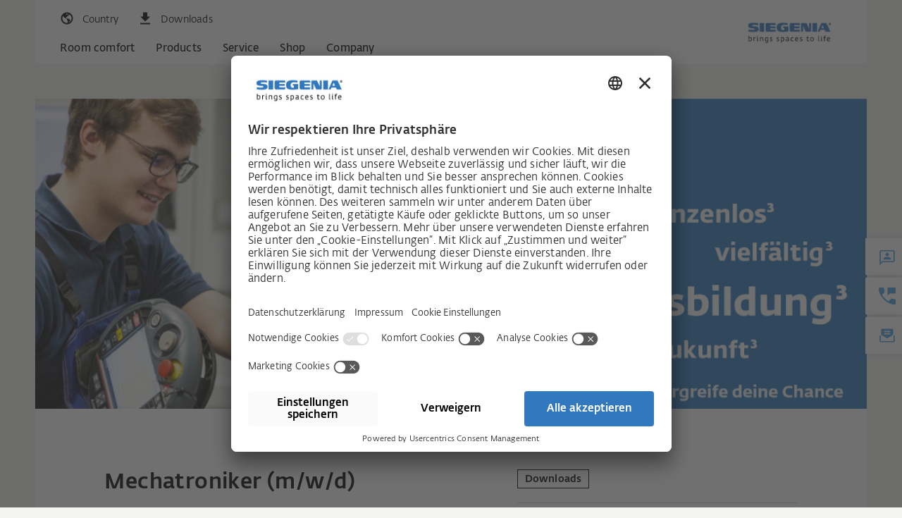

--- FILE ---
content_type: text/html; charset=UTF-8
request_url: https://www.siegenia.com/en/company/career/jobs/142480
body_size: 12660
content:
<!DOCTYPE html>
<html lang="de" itemscope itemtype="http://schema.org/Article">
<head>
    <meta name="GENERATOR" content="IMPERIA 10.5.6_1" />

    <meta charset="UTF-8">
    <title>Mechatroniker (m/w/d)</title>
    <meta name="X-Imperia-Live-Info" content="0d4bb3b4-d5ef-93bc-04f1-8bc68c703c9d/133424/139738/139739/142480" />
    <meta name="description" content="" />
    <meta name="keywords" content="" />
    <meta name="viewport" content="width=device-width, initial-scale=1">

    <!-- Schema.org markup for Google+ -->

    <meta itemprop="name" content="Mechatroniker (m/w/d)">
    <meta itemprop="description" content="">
    <meta itemprop="image" content="/sm_">

    <!-- Twitter Card data -->
    <meta name="twitter:card" content="summary_large_image">
    <meta name="twitter:site" content="@publisher_handle">
    <meta name="twitter:title" content="Mechatroniker (m/w/d)">
    <meta name="twitter:description" content="">
    <meta name="twitter:creator" content="@author_handle">
    <!-- Twitter summary card with large image must be at least 280x150px -->
    <meta name="twitter:image:src" content="/sm_">

    <!-- Open Graph data -->
    <meta property="og:title" content="Mechatroniker (m/w/d)" />
    <meta property="og:type" content="article" />
    <meta property="og:image" content="/sm_" />
    <meta property="og:description" content="" />
    <meta property="og:site_name" content="SIEGENIA" />
    <meta property="article:published_time" content="2000-12-31 23:01" />
    <meta property="fb:admins" content="163713743703059" />
    <meta name="imp:tags" content="" />

    <!-- alterante content start -->
    <link rel="alternate" hreflang="de"
              href="https://www.siegenia.com/de/company/career/jobs/142480" />
                        <link rel="alternate" hreflang="de-ch"
              href="https://www.siegenia.com/ch/company/career/jobs/142480" />
                        <link rel="alternate" hreflang="en"
              href="https://www.siegenia.com/en/company/career/jobs/142480" />
                        <link rel="alternate" hreflang="fr"
              href="https://www.siegenia.com/fr/company/career/jobs/142480" />
                        <link rel="alternate" hreflang="it"
              href="https://www.siegenia.com/it/company/career/jobs/142480" />
                        <link rel="alternate" hreflang="nl"
              href="https://www.siegenia.com/nl/company/career/jobs/142480" />
                        <link rel="alternate" hreflang="pl"
              href="https://www.siegenia.com/pl/company/career/jobs/142480" />
                        <link rel="alternate" hreflang="ru"
              href="https://www.siegenia.com/ru/company/career/jobs/142480" />
                        <link rel="alternate" hreflang="es"
              href="https://www.siegenia.com/es/company/career/jobs/142480" />
                        <link rel="alternate" hreflang="cs"
              href="https://www.siegenia.com/cz/company/career/jobs/142480" />
                        <link rel="alternate" hreflang="zh"
              href="https://www.siegenia.com/cn/company/career/jobs/142480" />
                        <link rel="alternate" hreflang="en-in"
              href="https://www.siegenia.com/in/company/career/jobs/142480" />
                        <link rel="alternate" hreflang="en-gb"
              href="https://www.siegenia.com/gb/company/career/jobs/142480" />
                        <link rel="alternate" hreflang="ko-kr"
              href="https://www.siegenia.com/kr/company/career/jobs/142480" />
    

<link rel="canonical" href="https://www.siegenia.com/en/company/career/jobs/142480">    <!-- alterante content end -->


    <script>
        window.locale = "de";
    </script>


    <!-- Bootstrap core CSS -->
    <link href="https://cdnjs.cloudflare.com/ajax/libs/Swiper/3.4.2/css/swiper.min.css" rel="stylesheet">
    <link href="/siauv4/bootstrap/dist/css/cookie.css" rel="stylesheet">

    <link href="/siauv4/bootstrap/dist/css/bootstrap.css" rel="stylesheet">









                <!-- scripts_analytics -->


<script id="usercentrics-cmp" src="https://app.usercentrics.eu/browser-ui/latest/loader.js" data-settings-id="iMGbdJRV" async></script>

<script data-mce-type="text/javascript">
    var gaProperty = 'UA-101857628-1';
    var disableStr = 'ga-disable-' + gaProperty;
    if (document.cookie.indexOf(disableStr + '=true') > -1) {
        window[disableStr] = true;
    }

    function gaOptout() {
        document.cookie = disableStr + '=true; expires=Thu, 31 Dec 2099 23:59:59 UTC; path=/';
        window[disableStr] = true;
    }
</script>

<script type="text/javascript">
    // create dataLayer
    window.dataLayer = window.dataLayer || [];
    function gtag() {
        dataLayer.push(arguments);
    }

    // set „denied" as default for both ad and analytics storage, as well as ad_user_data and ad_personalization,
    gtag("consent", "default", {
        ad_user_data: "denied",
        ad_personalization: "denied",
        ad_storage: "denied",
        analytics_storage: "denied",
        wait_for_update: 2000 // milliseconds to wait for update
    });

    // Enable ads data redaction by default [optional]
    gtag("set", "ads_data_redaction", true);
</script>

<script type="text/javascript">
    // Google Tag Manager
    (function(w, d, s, l, i) {
        w[l] = w[l] || [];
        w[l].push({
            'gtm.start': new Date().getTime(),
            event: 'gtm.js'
        });
        var f = d.getElementsByTagName(s)[0],
            j = d.createElement(s),
            dl = l != 'dataLayer' ? '&l=' + l : '';
        j.async = true;
        j.src =
            'https://www.googletagmanager.com/gtm.js?id=' + i + dl;
        f.parentNode.insertBefore(j, f);
    })(window, document, 'script', 'dataLayer', 'GTM-WQDMFL5');



window.addEventListener('cookies:enable', function () {
    dataLayer.push({'event': 'cookies-enable'});
    window.cookie_consent = true;
});
window.addEventListener('cookies:disable', function () {
    dataLayer.push({'event': 'cookies-disable'});
    window.cookie_consent = false;
});

</script>





<!-- scripts_analytics end -->



            </head>


                            





<body  class="company job de  show-sidebar">

        <!-- Google Tag Manager (noscript) -->
        <noscript><iframe src=https://www.googletagmanager.com/ns.html?id=GTM-WQDMFL5
        height="0" width="0" style="display:none;visibility:hidden"></iframe></noscript>
        <!-- End Google Tag Manager (noscript) -->


    <div class="page-wrapper">









<header class="container navbar-container navbar-fixed-top">
    <!-- Static navbar -->
    <nav class="navbar navbar-default" aria-label="Hauptnavigation">
        <div class="container-fluid">
            <div class="navbar-header">
            </div>
            <div id="navbar-top" class="navbar-top">
                <div class="nav-wrapper">
                    <ul class="nav navbar-icons navbar-nav navbar-meta-nav">
                                                    <li class="mobile-nav-button">
                                <button class="btn navbar-toggle collapsed" data-toggle="collapse" data-target="#navbar"
                                        aria-expanded="false" aria-controls="navbar" aria-label="global.toggle_navigation">
                                    <span class="sr-only">global.toggle_navigation</span>
                                    <span class="icon-bar"></span>
                                    <span class="icon-bar"></span>
                                    <span class="icon-bar"></span>
                                </button>
                            </li>
                                                                            <li>
                                <button class="btn nav-language-toggle" data-toggle="collapse"
                                        data-target="#nav-language"
                                        aria-expanded="false" aria-controls="navbar">
                                    <i class="icon si-country"></i><span>Country</span>
                                </button>
                            </li>
                                                <li>
                            <a href="/en/service/portal" class="btn nav-downloads-quicklink">
                                <i class="icon si-download-black"></i><span>Downloads</span>
                            </a>
                        </li>
                                            </ul>

                    
                        <div class="nav-wrapper clearfix collapse" id="nav-language">
                            <div class="row">
                                <div class="col-sm-6">
                                    <span class="text-bold info">Which country page would you like to visit?</span>
                                </div>
                                <div class="col-sm-6">
                                    <ul class="nav navbar-nav">
                                                                                                                                    <li class="language language-de"><a
                                                            href="/de/company/career/jobs/142480"><i
                                                                class="icon icon-flag icon-flag-de"></i>Germany                                                    </a></li>
                                                                                                                                                                                <li class="language language-ch"><a
                                                            href="/ch/company/career/jobs/142480"><i
                                                                class="icon icon-flag icon-flag-ch"></i>Switzerland                                                    </a></li>
                                                                                                                                                                                                                                                                    <li class="language language-fr"><a
                                                            href="/fr/company/career/jobs/142480"><i
                                                                class="icon icon-flag icon-flag-fr"></i>France                                                    </a></li>
                                                                                                                                                                                <li class="language language-it"><a
                                                            href="/it/company/career/jobs/142480"><i
                                                                class="icon icon-flag icon-flag-it"></i>Italia                                                    </a></li>
                                                                                                                                                                                <li class="language language-nl"><a
                                                            href="/nl/company/career/jobs/142480"><i
                                                                class="icon icon-flag icon-flag-nl"></i>Netherlands                                                    </a></li>
                                                                                                                                                                                <li class="language language-pl"><a
                                                            href="/pl/company/career/jobs/142480"><i
                                                                class="icon icon-flag icon-flag-pl"></i>Poland                                                    </a></li>
                                                                                                                                                                                                                                                                    <li class="language language-es"><a
                                                            href="/es/company/career/jobs/142480"><i
                                                                class="icon icon-flag icon-flag-es"></i>Spain                                                    </a></li>
                                                                                                                                                                                <li class="language language-cz"><a
                                                            href="/cz/company/career/jobs/142480"><i
                                                                class="icon icon-flag icon-flag-cz"></i>Czech Republic                                                    </a></li>
                                                                                                                                                                                <li class="language language-cn"><a
                                                            href="/cn/company/career/jobs/142480"><i
                                                                class="icon icon-flag icon-flag-cn"></i>China                                                    </a></li>
                                                                                                                                                                                <li class="language language-in"><a
                                                            href="/in/company/career/jobs/142480"><i
                                                                class="icon icon-flag icon-flag-in"></i>India                                                    </a></li>
                                                                                                                                                                                <li class="language language-gb"><a
                                                            href="/gb/company/career/jobs/142480"><i
                                                                class="icon icon-flag icon-flag-gb"></i>Great Britain                                                    </a></li>
                                                                                                                                                                                <li class="language language-kr"><a
                                                            href="/kr/company/career/jobs/142480"><i
                                                                class="icon icon-flag icon-flag-kr"></i>Korea                                                    </a></li>
                                                                                                                        </ul>

                                    <!-- Divider line -->
                                    <hr class="language-divider"></hr>

                                    <!-- Worldwide languages section -->
                                    <div class="worldwide-languages">
                                        <ul class="nav navbar-nav">
                                            <li class="language language-en">
                                                <a href="/en/company/career/jobs/142480">
                                                    <i class="icon icon-flag icon-flag-en"></i>English worldwide                                                </a>
                                            </li>
                                            <li class="language language-ru">
                                                <a href="/ru/company/career/jobs/142480">
                                                    <i class="icon icon-flag icon-flag-ru"></i>Russian worldwide                                                </a>
                                            </li>
                                        </ul>
                                    </div>
                                </div>
                            </div>

                        </div>

                    
                </div>
            </div>
            <!--/.nav-collapse -->


            <div id="navbar" class="navbar-collapse collapse">
                <div class="nav-controls">
                    <a class="btn btn-home" href="/en"><i class="icon si-nav-home"></i>Home</a>
                    <div class="btn btn-root"><i class="icon si-nav-back"></i></div>
                    <div class="btn btn-parent"><i class="icon si-nav-parent"></i>back</div>
                </div>
                                    <div class="nav-wrapper clearfix" id="nav-siauv4">
    <ul class="nav navbar-nav">
        
                    <li>
            <a href="/en/roomcomfort"
               class="subnav-parent "
               data-target="#nav-roomcomfort" >Room comfort
                                <span class="btn btn-open-link">
                            </span>
            </a>
        </li>
                        <li>
            <a href="/en/products"
               class="subnav-parent "
               data-target="#nav-products" >Products
                                <span class="btn btn-open-link">
                            </span>
            </a>
        </li>
                        <li>
            <a href="/en/service"
               class="subnav-parent "
               data-target="#nav-service" >Service
                                <span class="btn btn-open-link">
                            </span>
            </a>
        </li>
                        <li><a href="/en/shop"
               class="">Shop
                            </a></li>
                        <li>
            <a href="/en/company"
               class="subnav-parent "
               data-target="#nav-company" >Company
                                <span class="btn btn-open-link">
                            </span>
            </a>
        </li>
            
        
            </ul>
    
        <div class="subnav-container level1" >
                                                    <div class="nav-wrapper clearfix" id="nav-roomcomfort">
    <ul class="nav navbar-nav">
        
                    <li>
            <a href="/en/roomcomfort/360roomcomfort"
               class="subnav-parent  open-link "
               data-target="#nav-roomcomfort-360roomcomfort" >Room comfort 360°
                                <span class="btn btn-open-link">
                            </span>
            </a>
        </li>
                        <li>
            <a href="/en/roomcomfort/experience"
               class="subnav-parent  open-link "
               data-target="#nav-roomcomfort-experience" >Experience room comfort
                                    <span class="nav-subtitle">End users</span>
                                <span class="btn btn-open-link">
                            </span>
            </a>
        </li>
                        <li>
            <a href="/en/roomcomfort/manufacture"
               class="subnav-parent  open-link "
               data-target="#nav-roomcomfort-manufacture" >Produce room comfort
                                    <span class="nav-subtitle">Business partners</span>
                                <span class="btn btn-open-link">
                            </span>
            </a>
        </li>
                        <li>
            <a href="/en/roomcomfort/plan"
               class="subnav-parent  open-link "
               data-target="#nav-roomcomfort-plan" >Plan room comfort
                                    <span class="nav-subtitle">Architects</span>
                                <span class="btn btn-open-link">
                            </span>
            </a>
        </li>
            
        
            </ul>
    
        <div class="subnav-container level2" >
                                                    <div class="nav-wrapper clearfix" id="nav-roomcomfort-360roomcomfort">
    <ul class="nav navbar-nav">
        
                    <li><a href="/en/roomcomfort/360roomcomfort/smart-living"
               class="">Smart living due to technology with IQ.
                            </a></li>
                        <li><a href="/en/roomcomfort/360roomcomfort/healthy-living"
               class="">Healthy living
                            </a></li>
                        <li><a href="/en/roomcomfort/360roomcomfort/universal-design"
               class="">Universal design
                            </a></li>
                        <li><a href="/en/roomcomfort/360roomcomfort/security"
               class="">Security
                            </a></li>
                        <li><a href="/en/roomcomfort/360roomcomfort/energy-efficiency"
               class="">Energy efficiency
                            </a></li>
            
        
            </ul>
    
    
    
<div class="additional-content">
    <div class="wrapper">




      <!-- slot !-->
      <section class="default  light" id="">

          <div class="wrapper paddings">
              <div class="flex-row">



<div  class="ce-teaserbox col-sm-6   ">





<div class="teaser-box-container ">
    <div class="teaser-box">

        <div class="wrapper">
            <a href="/en/roomcomfort/360roomcomfort/security" >
                <div class="teaser-count"></div>
                    
                        <div class="teaser-image">

                                <figure>
    <picture>
                    <source media="(min-width: 970px)" srcset="/siauv4/media/roomcomfort/360roomkomfort/security/md_teaser_sicherheit_900x563.jpg">
                    <source media="(min-width: 750px)" srcset="/siauv4/media/roomcomfort/360roomkomfort/security/sm_teaser_sicherheit_900x563.jpg">
                    <source media="(min-width: 0px)" srcset="/siauv4/media/roomcomfort/360roomkomfort/security/xs_teaser_sicherheit_900x563.jpg">
                <img src="/siauv4/media/roomcomfort/360roomkomfort/security/teaser_sicherheit_900x563.jpg" alt="">
    </picture>
</figure>
                        </div>
                                    <div class="teaser-content">
                                            <div class="headline h4" role="heading" aria-level="4">
                                                                    <span>Security</span>

                                            </div>
                                        <div class="teaser-description">
                                                The good feeling that everything is secure at home.
                    </div>
                    <div class="teaser-more">
                        
                    </div>
                    <div class="teaser-link">
                        <div class="btn btn-more" >
                                                            <span>More information</span>
                            
                                                    </div>
                    </div>
                </div>
            </a>
        </div>

    </div>
</div>




</div>



<div  class="ce-teaserbox col-sm-6   ">





<div class="teaser-box-container ">
    <div class="teaser-box">

        <div class="wrapper">
            <a href="/en/roomcomfort/360roomcomfort/energy-efficiency" >
                <div class="teaser-count"></div>
                    
                        <div class="teaser-image">

                                <figure>
    <picture>
                    <source media="(min-width: 970px)" srcset="/siauv4/media/roomcomfort/360roomkomfort/energy-efficency/md_teaser_energieeffizienz_900x563.jpg">
                    <source media="(min-width: 750px)" srcset="/siauv4/media/roomcomfort/360roomkomfort/energy-efficency/sm_teaser_energieeffizienz_900x563.jpg">
                    <source media="(min-width: 0px)" srcset="/siauv4/media/roomcomfort/360roomkomfort/energy-efficency/xs_teaser_energieeffizienz_900x563.jpg">
                <img src="/siauv4/media/roomcomfort/360roomkomfort/energy-efficency/teaser_energieeffizienz_900x563.jpg" alt="">
    </picture>
</figure>
                        </div>
                                    <div class="teaser-content">
                                            <div class="headline h4" role="heading" aria-level="4">
                                                                    <span>Energy efficiency</span>

                                            </div>
                                        <div class="teaser-description">
                                                Full of energy: consume less, recover more.
                    </div>
                    <div class="teaser-more">
                        
                    </div>
                    <div class="teaser-link">
                        <div class="btn btn-more" >
                                                            <span>More information</span>
                            
                                                    </div>
                    </div>
                </div>
            </a>
        </div>

    </div>
</div>




</div>

              </div>
          </div>

      </section>




    </div>
</div>
</div>
                                                                <div class="nav-wrapper clearfix" id="nav-roomcomfort-experience">
    <ul class="nav navbar-nav">
        
                    <li><a href="/en/roomcomfort/experience/security"
               class="">Security and burglar resistance
                            </a></li>
                        <li><a href="/en/roomcomfort/experience/smarthome"
               class="">Smart Home
                            </a></li>
                        <li><a href="/en/roomcomfort/experience/comfort"
               class="">Comfort and barrier-free accessibility
                            </a></li>
                        <li><a href="/en/roomcomfort/experience/design"
               class="">Design
                            </a></li>
                        <li><a href="/en/roomcomfort/experience/ventilation"
               class="">Ventilation &amp; energy efficiency
                            </a></li>
                        <li><a href="/en/roomcomfort/experience/upgrade"
               class="">Retrofitting and repair
                            </a></li>
            
        
            </ul>
    
    
    
<div class="additional-content">
    <div class="wrapper">






    </div>
</div>
</div>
                                                                <div class="nav-wrapper clearfix" id="nav-roomcomfort-manufacture">
    <ul class="nav navbar-nav">
        
                    <li><a href="/en/roomcomfort/manufacture/security"
               class="">Security and burglar resistance
                            </a></li>
                        <li><a href="/en/roomcomfort/manufacture/smarthome"
               class="">Smart Home
                            </a></li>
                        <li><a href="/en/roomcomfort/manufacture/comfort"
               class="">Comfort and barrier-free accessibility
                            </a></li>
                        <li><a href="/en/roomcomfort/manufacture/design"
               class="">Design
                            </a></li>
                        <li><a href="/en/roomcomfort/manufacture/ventilation"
               class="">Ventilation and energy efficiency
                            </a></li>
                        <li><a href="/en/roomcomfort/manufacture/upgrade"
               class="">Retrofitting and repair
                            </a></li>
            
        
            </ul>
    
    
    
<div class="additional-content">
    <div class="wrapper">






    </div>
</div>
</div>
                                                                <div class="nav-wrapper clearfix" id="nav-roomcomfort-plan">
    <ul class="nav navbar-nav">
        
                    <li><a href="/en/roomcomfort/plan/window"
               class="">Windows
                            </a></li>
                        <li><a href="/en/roomcomfort/plan/sliding-door"
               class="">Sliding doors
                            </a></li>
                        <li><a href="/en/roomcomfort/plan/door"
               class="">Entrance doors
                            </a></li>
                        <li><a href="/en/roomcomfort/plan/ventilation"
               class="">Ventilation
                            </a></li>
                        <li><a href="/en/roomcomfort/plan/smart-home"
               class="">Smart Home
                            </a></li>
                        <li><a href="/en/roomcomfort/plan/support"
               class="">Service and Support
                            </a></li>
            
        
            </ul>
    
    
    
<div class="additional-content">
    <div class="wrapper">






    </div>
</div>
</div>
                    

    </div>
    
    
<div class="additional-content">
    <div class="wrapper">






    </div>
</div>
</div>
                                                                <div class="nav-wrapper clearfix" id="nav-products">
    <ul class="nav navbar-nav">
        
                    <li>
            <a href="/en/products/window-systems"
               class="subnav-parent  open-link "
               data-target="#nav-products-window-systems" >Window systems
                                <span class="btn btn-open-link">
                            </span>
            </a>
        </li>
                        <li>
            <a href="/en/products/doorsystems"
               class="subnav-parent  open-link "
               data-target="#nav-products-doorsystems" >Door systems
                                <span class="btn btn-open-link">
                            </span>
            </a>
        </li>
                        <li>
            <a href="/en/products/sliding-door-systems"
               class="subnav-parent  open-link "
               data-target="#nav-products-sliding-door-systems" >Sliding door systems
                                <span class="btn btn-open-link">
                            </span>
            </a>
        </li>
                        <li>
            <a href="/en/products/ventilation-systems"
               class="subnav-parent  open-link "
               data-target="#nav-products-ventilation-systems" >Ventilation systems
                                <span class="btn btn-open-link">
                            </span>
            </a>
        </li>
                        <li>
            <a href="/en/products/smart-systems"
               class="subnav-parent  open-link "
               data-target="#nav-products-smart-systems" >Smart systems
                                <span class="btn btn-open-link">
                            </span>
            </a>
        </li>
            
        
            </ul>
    
        <div class="subnav-container level2" >
                                                    <div class="nav-wrapper clearfix" id="nav-products-window-systems">
    <ul class="nav navbar-nav">
        
                    <li>
            <a href="/en/products/window-systems/hardware-for-timber"
               class="subnav-parent  open-link "
               data-target="#nav-products-window-systems-hardware-for-timber" >Hardware for timber
                                <span class="btn btn-open-link">
                            </span>
            </a>
        </li>
                        <li>
            <a href="/en/products/window-systems/hardware-for-pvc"
               class="subnav-parent  open-link "
               data-target="#nav-products-window-systems-hardware-for-pvc" >Hardware for PVC
                                <span class="btn btn-open-link">
                            </span>
            </a>
        </li>
                        <li>
            <a href="/en/products/window-systems/hardware-for-aluminium"
               class="subnav-parent  open-link "
               data-target="#nav-products-window-systems-hardware-for-aluminium" >Hardware for aluminium eurogroove
                                <span class="btn btn-open-link">
                            </span>
            </a>
        </li>
                        <li>
            <a href="/en/products/window-systems/hardware-for-aluminium-16mm"
               class="subnav-parent "
               data-target="#nav-products-window-systems-hardware-for-aluminium-16mm" >Hardware for aluminium 16 mm hardware groove
                                <span class="btn btn-open-link">
                            </span>
            </a>
        </li>
                        <li>
            <a href="/en/products/window-systems/hardware-for-upgrade"
               class="subnav-parent "
               data-target="#nav-products-window-systems-hardware-for-upgrade" >Hardware for retrofit
                                <span class="btn btn-open-link">
                            </span>
            </a>
        </li>
                        <li>
            <a href="/en/products/window-systems/drives-for-window-systems"
               class="subnav-parent  open-link "
               data-target="#nav-products-window-systems-drives-for-window-systems" >Motor function for windows
                                <span class="btn btn-open-link">
                            </span>
            </a>
        </li>
            
        
            </ul>
    
        <div class="subnav-container level3" >
                                                    <div class="nav-wrapper clearfix" id="nav-products-window-systems-hardware-for-timber">
    <ul class="nav navbar-nav">
        
                    <li><a href="/en/products/window-systems/hardware-for-timber/titan"
               class="">TITAN for timber windows
                            </a></li>
                        <li><a href="/en/products/window-systems/hardware-for-timber/night-vent"
               class="">TITAN vent secure
                            </a></li>
                        <li><a href="/en/products/window-systems/hardware-for-timber/handle"
               class="">Handle
                            </a></li>
                        <li><a href="/en/products/window-systems/hardware-for-timber/hinge-side"
               class="">Hinge sides
                            </a></li>
                        <li><a href="/en/products/window-systems/hardware-for-timber/threshold"
               class="">Solutions for thresholds
                            </a></li>
            
        
            </ul>
    
    
    
<div class="additional-content">
    <div class="wrapper">




      <!-- slot !-->
      <section class="default  light" id="">

          <div class="wrapper paddings">
              <div class="flex-row">



<div  class="ce-teaserbox col-sm-12   ">





<div class="teaser-box-container ">
    <div class="teaser-box">

        <div class="wrapper">
            <a href="/en/products/window-systems/hardware-for-timber/titan/frame-parts" >
                <div class="teaser-count"></div>
                    
                        <div class="teaser-image">

                                <figure>
    <picture>
                    <source media="(min-width: 970px)" srcset="/siauv4/media/products/window-systems/hardware-for-timber/titan-af/frame-parts/md_teaser_beschlaege-fuer-holz_titan-af_logoclip.jpg">
                    <source media="(min-width: 750px)" srcset="/siauv4/media/products/window-systems/hardware-for-timber/titan-af/frame-parts/sm_teaser_beschlaege-fuer-holz_titan-af_logoclip.jpg">
                    <source media="(min-width: 0px)" srcset="/siauv4/media/products/window-systems/hardware-for-timber/titan-af/frame-parts/xs_teaser_beschlaege-fuer-holz_titan-af_logoclip.jpg">
                <img src="/siauv4/media/products/window-systems/hardware-for-timber/titan-af/frame-parts/teaser_beschlaege-fuer-holz_titan-af_logoclip.jpg" alt="Auf dem Bild sieht man einen TITAN AF Logoclip, ein Rahmenteil für Beschläge von SIEGENIA. Der Logoclip ist ein kleines, rechteckiges  Kunststoffelement, das an einem Fensterbeschlag  befestigt wird. Auf dem Clip ist ein blauer Schriftzug der Logo schreibt mit vier kleinen blauen Kästchen die wie das Windows Symbol aussehen. ">
    </picture>
</figure>
                        </div>
                                    <div class="teaser-content">
                                            <div class="headline h4" role="heading" aria-level="4">
                                                                    <span>Now with customised logoclips</span>

                                            </div>
                                        <div class="teaser-description">
                                                <p>TITAN frame parts</p>

                    </div>
                    <div class="teaser-more">
                        
                    </div>
                    <div class="teaser-link">
                        <div class="btn btn-more" >
                                                            <span>More information</span>
                            
                                                    </div>
                    </div>
                </div>
            </a>
        </div>

    </div>
</div>




</div>

              </div>
          </div>

      </section>




    </div>
</div>
</div>
                                                                <div class="nav-wrapper clearfix" id="nav-products-window-systems-hardware-for-pvc">
    <ul class="nav navbar-nav">
        
                    <li><a href="/en/products/window-systems/hardware-for-pvc/titan"
               class="">TITAN
                            </a></li>
                        <li><a href="/en/products/window-systems/hardware-for-pvc/night-vent"
               class="">TITAN vent secure
                            </a></li>
                        <li><a href="/en/products/window-systems/hardware-for-pvc/handle"
               class="">Handle
                            </a></li>
                        <li><a href="/en/products/window-systems/hardware-for-pvc/hinge-side"
               class="">Hinge sides
                            </a></li>
                        <li><a href="/en/products/window-systems/hardware-for-pvc/threshold"
               class="">Solutions for thresholds
                            </a></li>
            
        
            </ul>
    
    
    
<div class="additional-content">
    <div class="wrapper">




      <!-- slot !-->
      <section class="default  light" id="">

          <div class="wrapper paddings">
              <div class="flex-row">



<div  class="ce-teaserbox col-sm-12   ">





<div class="teaser-box-container ">
    <div class="teaser-box">

        <div class="wrapper">
            <a href="/en/" >
                <div class="teaser-count"></div>
                    
                        <div class="teaser-image">

                                <figure>
    <picture>
                    <source media="(min-width: 970px)" srcset="/siauv4/media/products/window-systems/hardware-for-timber/titan-af/frame-parts/md_teaser_beschlaege-fuer-holz_titan-af_logoclip.jpg">
                    <source media="(min-width: 750px)" srcset="/siauv4/media/products/window-systems/hardware-for-timber/titan-af/frame-parts/sm_teaser_beschlaege-fuer-holz_titan-af_logoclip.jpg">
                    <source media="(min-width: 0px)" srcset="/siauv4/media/products/window-systems/hardware-for-timber/titan-af/frame-parts/xs_teaser_beschlaege-fuer-holz_titan-af_logoclip.jpg">
                <img src="/siauv4/media/products/window-systems/hardware-for-timber/titan-af/frame-parts/teaser_beschlaege-fuer-holz_titan-af_logoclip.jpg" alt="Auf dem Bild sieht man einen TITAN AF Logoclip, ein Rahmenteil für Beschläge von SIEGENIA. Der Logoclip ist ein kleines, rechteckiges  Kunststoffelement, das an einem Fensterbeschlag  befestigt wird. Auf dem Clip ist ein blauer Schriftzug der Logo schreibt mit vier kleinen blauen Kästchen die wie das Windows Symbol aussehen. ">
    </picture>
</figure>
                        </div>
                                    <div class="teaser-content">
                                            <div class="headline h4" role="heading" aria-level="4">
                                                                    <span>Now with customised logoclips</span>

                                            </div>
                                        <div class="teaser-description">
                                                <p>TITAN frame parts</p>

                    </div>
                    <div class="teaser-more">
                        
                    </div>
                    <div class="teaser-link">
                        <div class="btn btn-more" >
                                                            <span>More information</span>
                            
                                                    </div>
                    </div>
                </div>
            </a>
        </div>

    </div>
</div>




</div>

              </div>
          </div>

      </section>




    </div>
</div>
</div>
                                                                <div class="nav-wrapper clearfix" id="nav-products-window-systems-hardware-for-aluminium">
    <ul class="nav navbar-nav">
        
                    <li><a href="/en/products/window-systems/hardware-for-aluminium/alu-axxent-plus"
               class="">ALU axxent PLUS
                            </a></li>
                        <li><a href="/en/products/window-systems/hardware-for-aluminium/alu-5200"
               class="">ALU 5200
                            </a></li>
                        <li><a href="/en/products/window-systems/hardware-for-aluminium/alu-dk200"
               class="">ALU 200
                            </a></li>
                        <li><a href="/en/products/window-systems/hardware-for-aluminium/alu-d300"
               class="">ALU 300 D
                            </a></li>
                        <li><a href="/en/products/window-systems/hardware-for-aluminium/handle"
               class="">Handle
                            </a></li>
                        <li><a href="/en/products/window-systems/hardware-for-aluminium/central-locking-gear"
               class="">Central locking gear
                            </a></li>
                        <li><a href="/en/products/window-systems/hardware-for-aluminium/accessories"
               class="">Accessories
                            </a></li>
            
        
            </ul>
    
    
    
<div class="additional-content">
    <div class="wrapper">






    </div>
</div>
</div>
                                                                <div class="nav-wrapper clearfix" id="nav-products-window-systems-hardware-for-aluminium-16mm">
    <ul class="nav navbar-nav">
        
                    <li><a href="/en/products/window-systems/hardware-for-aluminium-16mm/titan-af"
               class="">TITAN AF for ALU16
                            </a></li>
                        <li><a href="/en/products/window-systems/hardware-for-aluminium-16mm/hinge-side"
               class="">TITAN hinge sides for ALU16
                            </a></li>
            
        
            </ul>
    
    
    
<div class="additional-content">
    <div class="wrapper">






    </div>
</div>
</div>
                                                                <div class="nav-wrapper clearfix" id="nav-products-window-systems-hardware-for-upgrade">
    <ul class="nav navbar-nav">
        
                    <li><a href="/en/products/window-systems/hardware-for-upgrade/titan-safety-plus"
               class="">TITAN Safety PLUS!
                            </a></li>
            
        
            </ul>
    
    
    
<div class="additional-content">
    <div class="wrapper">






    </div>
</div>
</div>
                                                                <div class="nav-wrapper clearfix" id="nav-products-window-systems-drives-for-window-systems">
    <ul class="nav navbar-nav">
        
                    <li><a href="/en/products/window-systems/drives-for-window-systems/drive-axxent-dk"
               class="">DRIVE axxent DK
                            </a></li>
                        <li><a href="/en/products/window-systems/drives-for-window-systems/drive-cl"
               class="">DRIVE CL
                            </a></li>
                        <li><a href="/en/products/window-systems/drives-for-window-systems/drive-axxent"
               class="">DRIVE axxent
                            </a></li>
            
        
            </ul>
    
    
    
<div class="additional-content">
    <div class="wrapper">






    </div>
</div>
</div>
                    

    </div>
    
    
<div class="additional-content">
    <div class="wrapper">




      <!-- slot !-->
      <section class="default  light" id="">

          <div class="wrapper paddings">
              <div class="flex-row">



<div  class="ce-teaserbox col-sm-6 col-xs-6 col-md-6   ">





<div class="teaser-box-container ">
    <div class="teaser-box">

        <div class="wrapper">
            <a href="/en/products/window-systems/drives-for-window-systems/drive-cl" >
                <div class="teaser-count"></div>
                    
                        <div class="teaser-image">

                                <figure>
    <picture>
                    <source media="(min-width: 970px)" srcset="/siauv4/media/products/comfort-systems/drives-for-window-systems/drive-cl/md_komfortsysteme_motorik_fenster_drive_cl.jpg">
                    <source media="(min-width: 750px)" srcset="/siauv4/media/products/comfort-systems/drives-for-window-systems/drive-cl/sm_komfortsysteme_motorik_fenster_drive_cl.jpg">
                    <source media="(min-width: 0px)" srcset="/siauv4/media/products/comfort-systems/drives-for-window-systems/drive-cl/xs_komfortsysteme_motorik_fenster_drive_cl.jpg">
                <img src="/siauv4/media/products/comfort-systems/drives-for-window-systems/drive-cl/komfortsysteme_motorik_fenster_drive_cl.jpg" alt="">
    </picture>
</figure>
                        </div>
                                    <div class="teaser-content">
                                            <div class="headline h4" role="heading" aria-level="4">
                                                                    <span>DRIVE CL</span>

                                            </div>
                                        <div class="teaser-description">
                                                Concealed tilt sash locking drive for tilt-only and turn-and-tilt windows
                    </div>
                    <div class="teaser-more">
                        
                    </div>
                    <div class="teaser-link">
                        <div class="btn btn-more" >
                                                            <span>More information</span>
                            
                                                    </div>
                    </div>
                </div>
            </a>
        </div>

    </div>
</div>




</div>



<div  class="ce-teaserbox col-xs-6 col-md-6 col-sm-6   ">





<div class="teaser-box-container ">
    <div class="teaser-box">

        <div class="wrapper">
            <a href="/en/products/window-systems/hardware-for-pvc/night-vent" >
                <div class="teaser-count"></div>
                    
                        <div class="teaser-image">

                                <figure>
    <picture>
                    <source media="(min-width: 970px)" srcset="/siauv4/media/products/window-systems/hardware-for-pvc/night-vent/md_teaser_beschlaege-fuer-kunststoff_titan-ip_vent_secure.jpg">
                    <source media="(min-width: 750px)" srcset="/siauv4/media/products/window-systems/hardware-for-pvc/night-vent/sm_teaser_beschlaege-fuer-kunststoff_titan-ip_vent_secure.jpg">
                    <source media="(min-width: 0px)" srcset="/siauv4/media/products/window-systems/hardware-for-pvc/night-vent/xs_teaser_beschlaege-fuer-kunststoff_titan-ip_vent_secure.jpg">
                <img src="/siauv4/media/products/window-systems/hardware-for-pvc/night-vent/teaser_beschlaege-fuer-kunststoff_titan-ip_vent_secure.jpg" alt="">
    </picture>
</figure>
                        </div>
                                    <div class="teaser-content">
                                            <div class="headline h4" role="heading" aria-level="4">
                                                                    <span>TITAN vent secure</span>

                                            </div>
                                        <div class="teaser-description">
                                                The secured night vent up to RC2
                    </div>
                    <div class="teaser-more">
                        
                    </div>
                    <div class="teaser-link">
                        <div class="btn btn-more" >
                                                            <span>More information</span>
                            
                                                    </div>
                    </div>
                </div>
            </a>
        </div>

    </div>
</div>




</div>

              </div>
          </div>

      </section>




    </div>
</div>
</div>
                                                                <div class="nav-wrapper clearfix" id="nav-products-doorsystems">
    <ul class="nav navbar-nav">
        
                    <li>
            <a href="/en/products/doorsystems/multi-point-locks"
               class="subnav-parent "
               data-target="#nav-products-doorsystems-multi-point-locks" >KFV multi point locks
                                <span class="btn btn-open-link">
                            </span>
            </a>
        </li>
                        <li>
            <a href="/en/products/doorsystems/multi-point-lock-repair"
               class="subnav-parent "
               data-target="#nav-products-doorsystems-multi-point-lock-repair" >KFV Multi-point service locks
                                <span class="btn btn-open-link">
                            </span>
            </a>
        </li>
                        <li>
            <a href="/en/products/doorsystems/emergency-exit-and-panic-door-locks"
               class="subnav-parent "
               data-target="#nav-products-doorsystems-emergency-exit-and-panic-door-locks" >KFV emergency exit and panic door locks
                                <span class="btn btn-open-link">
                            </span>
            </a>
        </li>
                        <li>
            <a href="/en/products/doorsystems/locks"
               class="subnav-parent "
               data-target="#nav-products-doorsystems-locks" >KFV locks
                                <span class="btn btn-open-link">
                            </span>
            </a>
        </li>
                        <li>
            <a href="/en/products/doorsystems/hinge-side"
               class="subnav-parent "
               data-target="#nav-products-doorsystems-hinge-side" >KFV hinge-side
                                <span class="btn btn-open-link">
                            </span>
            </a>
        </li>
                        <li>
            <a href="/en/products/doorsystems/drive-for-door-systems"
               class="subnav-parent  open-link "
               data-target="#nav-products-doorsystems-drive-for-door-systems" >Drive for entrance doors
                                <span class="btn btn-open-link">
                            </span>
            </a>
        </li>
            
        
            </ul>
    
        <div class="subnav-container level3" >
                                                    <div class="nav-wrapper clearfix" id="nav-products-doorsystems-multi-point-locks">
    <ul class="nav navbar-nav">
        
                    <li><a href="/en/products/doorsystems/multi-point-locks/key-operated"
               class="">Key-operated multi-point locks KFV ONE
                            </a></li>
                        <li><a href="/en/products/doorsystems/multi-point-locks/handle-operated"
               class="">Handle-operated multi-point locks
                            </a></li>
                        <li><a href="/en/products/doorsystems/multi-point-locks/automatic-bs3700"
               class="">Automatic multi-point locking system BS 3700
                            </a></li>
                        <li><a href="/en/products/doorsystems/multi-point-locks/automatic"
               class="">Automatic multi-point locks AS 3500, AS 3600, AS 3600 C
                            </a></li>
                        <li><a href="/en/products/doorsystems/multi-point-locks/three-latch-lock"
               class="">AS 2750 three-latch lock
                            </a></li>
                        <li><a href="/en/products/doorsystems/multi-point-locks/double-leaf-doors"
               class="">Double-leaf doors
                            </a></li>
                        <li><a href="/en/products/doorsystems/multi-point-locks/frame-parts"
               class="">Frame parts
                            </a></li>
            
        
            </ul>
    
    
    
<div class="additional-content">
    <div class="wrapper">






    </div>
</div>
</div>
                                                                <div class="nav-wrapper clearfix" id="nav-products-doorsystems-multi-point-lock-repair">
    <ul class="nav navbar-nav">
        
                    <li><a href="/en/products/doorsystems/multi-point-lock-repair/repair"
               class="">Multi-point service lock
                            </a></li>
            
        
            </ul>
    
    
    
<div class="additional-content">
    <div class="wrapper">






    </div>
</div>
</div>
                                                                <div class="nav-wrapper clearfix" id="nav-products-doorsystems-emergency-exit-and-panic-door-locks">
    <ul class="nav navbar-nav">
        
                    <li><a href="/en/products/doorsystems/emergency-exit-and-panic-door-locks/multi-point-lock"
               class="">Multi-point locks for escape doors
                            </a></li>
                        <li><a href="/en/products/doorsystems/emergency-exit-and-panic-door-locks/double-leaf-doors"
               class="">Double-sash doors
                            </a></li>
                        <li><a href="/en/products/doorsystems/emergency-exit-and-panic-door-locks/mortise-door-locks"
               class="">Mortise door locks for escape doors.
                            </a></li>
                        <li><a href="/en/products/doorsystems/emergency-exit-and-panic-door-locks/latch-and-deadbolt-locks"
               class="">Latch and deadbolt locks for escape doors
                            </a></li>
                        <li><a href="/en/products/doorsystems/emergency-exit-and-panic-door-locks/hardware"
               class="">Hardware for KFV panic products
                            </a></li>
            
        
            </ul>
    
    
    
<div class="additional-content">
    <div class="wrapper">






    </div>
</div>
</div>
                                                                <div class="nav-wrapper clearfix" id="nav-products-doorsystems-locks">
    <ul class="nav navbar-nav">
        
                    <li><a href="/en/products/doorsystems/locks/mortise-door-locks"
               class="">Mortise door locks
                            </a></li>
                        <li><a href="/en/products/doorsystems/locks/latch-and-deadbolt-locks"
               class="">Latch and deadbolt locks
                            </a></li>
                        <li><a href="/en/products/doorsystems/locks/magnetic-door-locks"
               class="">Magnetic locks
                            </a></li>
                        <li><a href="/en/products/doorsystems/locks/special-locks"
               class="">Special locks
                            </a></li>
                        <li><a href="/en/products/doorsystems/locks/frame-parts"
               class="">Striker plates
                            </a></li>
            
        
            </ul>
    
    
    
<div class="additional-content">
    <div class="wrapper">






    </div>
</div>
</div>
                                                                <div class="nav-wrapper clearfix" id="nav-products-doorsystems-hinge-side">
    <ul class="nav navbar-nav">
        
                    <li><a href="/en/products/doorsystems/hinge-side/hinge-side-security-device"
               class="">Hinge side security devices
                            </a></li>
                        <li><a href="/en/products/doorsystems/hinge-side/front-door-hinge"
               class="">axxent front door hinge
                            </a></li>
            
        
            </ul>
    
    
    
<div class="additional-content">
    <div class="wrapper">






    </div>
</div>
</div>
                                                                <div class="nav-wrapper clearfix" id="nav-products-doorsystems-drive-for-door-systems">
    <ul class="nav navbar-nav">
        
                    <li><a href="/en/products/doorsystems/drive-for-door-systems/a-opener"
               class="">A-opener
                            </a></li>
                        <li><a href="/en/products/doorsystems/drive-for-door-systems/genius"
               class="">GENIUS
                            </a></li>
            
        
            </ul>
    
    
    
<div class="additional-content">
    <div class="wrapper">






    </div>
</div>
</div>
                    

    </div>
    
    
<div class="additional-content">
    <div class="wrapper">




      <!-- slot !-->
      <section class="default  light" id="">

          <div class="wrapper paddings">
              <div class="flex-row">



<div  class="ce-teaserbox col-md-6 col-xs-6 col-sm-6   ">





<div class="teaser-box-container ">
    <div class="teaser-box">

        <div class="wrapper">
            <a href="/en/products/doorsystems/drive-for-door-systems/genius" >
                <div class="teaser-count"></div>
                    
                        <div class="teaser-image">

                                <figure>
    <picture>
                    <source media="(min-width: 970px)" srcset="/siauv4/media/products/comfort-systems/drive-for-door-systems/genius/md_teaser_komfortsysteme_motorik_genius.jpg">
                    <source media="(min-width: 750px)" srcset="/siauv4/media/products/comfort-systems/drive-for-door-systems/genius/sm_teaser_komfortsysteme_motorik_genius.jpg">
                    <source media="(min-width: 0px)" srcset="/siauv4/media/products/comfort-systems/drive-for-door-systems/genius/xs_teaser_komfortsysteme_motorik_genius.jpg">
                <img src="/siauv4/media/products/comfort-systems/drive-for-door-systems/genius/teaser_komfortsysteme_motorik_genius.jpg" alt="">
    </picture>
</figure>
                        </div>
                                    <div class="teaser-content">
                                            <div class="headline h4" role="heading" aria-level="4">
                                                                    <span>GENIUS</span>

                                            </div>
                                        <div class="teaser-description">
                                                Multi-point lock for electromechanical locking and unlocking.
                    </div>
                    <div class="teaser-more">
                        
                    </div>
                    <div class="teaser-link">
                        <div class="btn btn-more" >
                                                            <span>More information</span>
                            
                                                    </div>
                    </div>
                </div>
            </a>
        </div>

    </div>
</div>




</div>



<div  class="ce-teaserbox col-xs-6 col-md-6 col-sm-6   ">





<div class="teaser-box-container ">
    <div class="teaser-box">

        <div class="wrapper">
            <a href="/en/products/doorsystems/drive-for-door-systems/a-opener" >
                <div class="teaser-count"></div>
                    
                        <div class="teaser-image">

                                <figure>
    <picture>
                    <source media="(min-width: 970px)" srcset="/siauv4/media/products/comfort-systems/drive-for-door-systems/a-opener/md_teaser_komfortsysteme_motorik_a_oeffner.jpg">
                    <source media="(min-width: 750px)" srcset="/siauv4/media/products/comfort-systems/drive-for-door-systems/a-opener/sm_teaser_komfortsysteme_motorik_a_oeffner.jpg">
                    <source media="(min-width: 0px)" srcset="/siauv4/media/products/comfort-systems/drive-for-door-systems/a-opener/xs_teaser_komfortsysteme_motorik_a_oeffner.jpg">
                <img src="/siauv4/media/products/comfort-systems/drive-for-door-systems/a-opener/teaser_komfortsysteme_motorik_a_oeffner.jpg" alt="">
    </picture>
</figure>
                        </div>
                                    <div class="teaser-content">
                                            <div class="headline h4" role="heading" aria-level="4">
                                                                    <span>A-opener</span>

                                            </div>
                                        <div class="teaser-description">
                                                Drive unit for the electromechanical release of automatic multi-point locks.
                    </div>
                    <div class="teaser-more">
                        
                    </div>
                    <div class="teaser-link">
                        <div class="btn btn-more" >
                                                            <span>More information</span>
                            
                                                    </div>
                    </div>
                </div>
            </a>
        </div>

    </div>
</div>




</div>

              </div>
          </div>

      </section>




    </div>
</div>
</div>
                                                                <div class="nav-wrapper clearfix" id="nav-products-sliding-door-systems">
    <ul class="nav navbar-nav">
        
                    <li>
            <a href="/en/products/sliding-door-systems/slide"
               class="subnav-parent "
               data-target="#nav-products-sliding-door-systems-slide" >Slide
                                <span class="btn btn-open-link">
                            </span>
            </a>
        </li>
                        <li>
            <a href="/en/products/sliding-door-systems/lift-and-slide"
               class="subnav-parent "
               data-target="#nav-products-sliding-door-systems-lift-and-slide" >Lift and Slide
                                <span class="btn btn-open-link">
                            </span>
            </a>
        </li>
                        <li>
            <a href="/en/products/sliding-door-systems/parallel-slide"
               class="subnav-parent "
               data-target="#nav-products-sliding-door-systems-parallel-slide" >Parallel Slide
                                <span class="btn btn-open-link">
                            </span>
            </a>
        </li>
                        <li>
            <a href="/en/products/sliding-door-systems/parallel-tilt-and-slide"
               class="subnav-parent "
               data-target="#nav-products-sliding-door-systems-parallel-tilt-and-slide" >Parallel Tilt and Slide
                                <span class="btn btn-open-link">
                            </span>
            </a>
        </li>
                        <li>
            <a href="/en/products/sliding-door-systems/fold-and-slide"
               class="subnav-parent "
               data-target="#nav-products-sliding-door-systems-fold-and-slide" >Fold and Slide
                                <span class="btn btn-open-link">
                            </span>
            </a>
        </li>
                        <li>
            <a href="/en/products/sliding-door-systems/drives-for-lift-slide-systems"
               class="subnav-parent  open-link "
               data-target="#nav-products-sliding-door-systems-drives-for-lift-slide-systems" >Motor function for sliding doors
                                <span class="btn btn-open-link">
                            </span>
            </a>
        </li>
            
        
            </ul>
    
        <div class="subnav-container level3" >
                                                    <div class="nav-wrapper clearfix" id="nav-products-sliding-door-systems-slide">
    <ul class="nav navbar-nav">
        
                    <li><a href="/en/products/sliding-door-systems/slide/portal-eco-slide-co"
               class="">PORTAL ECO SLIDE CO
                            </a></li>
                        <li><a href="/en/products/sliding-door-systems/slide/portal-eco-slide"
               class="">PORTAL ECO SLIDE
                            </a></li>
                        <li><a href="/en/products/sliding-door-systems/slide/portal-cs"
               class="">PORTAL CS
                            </a></li>
            
        
            </ul>
    
    
    
<div class="additional-content">
    <div class="wrapper">






    </div>
</div>
</div>
                                                                <div class="nav-wrapper clearfix" id="nav-products-sliding-door-systems-lift-and-slide">
    <ul class="nav navbar-nav">
        
                    <li><a href="/en/products/sliding-door-systems/lift-and-slide/portal-hs-150kg"
               class="">PORTAL HS 150 kg
                            </a></li>
                        <li><a href="/en/products/sliding-door-systems/lift-and-slide/portal-hs-250kg"
               class="">PORTAL HS 250 kg
                            </a></li>
                        <li><a href="/en/products/sliding-door-systems/lift-and-slide/portal-hs-350kg"
               class="">PORTAL HS 350 kg
                            </a></li>
                        <li><a href="/en/products/sliding-door-systems/lift-and-slide/portal-hs-400kg"
               class="">PORTAL HS 400 kg
                            </a></li>
                        <li><a href="/en/products/sliding-door-systems/lift-and-slide/hs-slim"
               class="">PORTAL HS slim
                            </a></li>
                        <li><a href="/en/products/sliding-door-systems/lift-and-slide/threshold"
               class="">ECO PASS thresholds
                            </a></li>
                        <li><a href="/en/products/sliding-door-systems/lift-and-slide/construction-connection"
               class="">ECO PASS sill installation
                            </a></li>
                        <li><a href="/en/products/sliding-door-systems/lift-and-slide/comfort-unit"
               class="">COMFORT UNIT
                            </a></li>
                        <li><a href="/en/products/sliding-door-systems/lift-and-slide/accesories"
               class="">PORTAL HS accessories
                            </a></li>
            
        
            </ul>
    
    
    
<div class="additional-content">
    <div class="wrapper">






    </div>
</div>
</div>
                                                                <div class="nav-wrapper clearfix" id="nav-products-sliding-door-systems-parallel-slide">
    <ul class="nav navbar-nav">
        
                    <li><a href="/en/products/sliding-door-systems/parallel-slide/portal-ps-comfort"
               class="">PORTAL PS 200 comfort
                            </a></li>
            
        
            </ul>
    
    
    
<div class="additional-content">
    <div class="wrapper">






    </div>
</div>
</div>
                                                                <div class="nav-wrapper clearfix" id="nav-products-sliding-door-systems-parallel-tilt-and-slide">
    <ul class="nav navbar-nav">
        
                    <li><a href="/en/products/sliding-door-systems/parallel-tilt-and-slide/portal-psk-100-comfort"
               class="">PORTAL PSK 100 comfort
                            </a></li>
                        <li><a href="/en/products/sliding-door-systems/parallel-tilt-and-slide/portal-psk-130-comfort"
               class="">PORTAL PSK 130 comfort
                            </a></li>
                        <li><a href="/en/products/sliding-door-systems/parallel-tilt-and-slide/portal-psk-160-comfort"
               class="">PORTAL PSK 160 comfort
                            </a></li>
                        <li><a href="/en/products/sliding-door-systems/parallel-tilt-and-slide/portal-psk-200-z-comfort"
               class="">PORTAL PSK 200-Z comfort
                            </a></li>
            
        
            </ul>
    
    
    
<div class="additional-content">
    <div class="wrapper">






    </div>
</div>
</div>
                                                                <div class="nav-wrapper clearfix" id="nav-products-sliding-door-systems-fold-and-slide">
    <ul class="nav navbar-nav">
        
                    <li><a href="/en/products/sliding-door-systems/fold-and-slide/portal-fs"
               class="">PORTAL FS PLUS
                            </a></li>
            
        
            </ul>
    
    
    
<div class="additional-content">
    <div class="wrapper">






    </div>
</div>
</div>
                                                                <div class="nav-wrapper clearfix" id="nav-products-sliding-door-systems-drives-for-lift-slide-systems">
    <ul class="nav navbar-nav">
        
                    <li><a href="/en/products/sliding-door-systems/drives-for-lift-slide-systems/drive-axxent-ls"
               class="">DRIVE axxent LS
                            </a></li>
                        <li><a href="/en/products/sliding-door-systems/drives-for-lift-slide-systems/drive-axxent-hsa-smart"
               class="">DRIVE axxent HSA smart
                            </a></li>
                        <li><a href="/en/products/sliding-door-systems/drives-for-lift-slide-systems/mhs400-smart"
               class="">MHS400 smart
                            </a></li>
                        <li><a href="/en/products/sliding-door-systems/drives-for-lift-slide-systems/msa400-smart"
               class="">MSA400 smart
                            </a></li>
            
        
            </ul>
    
    
    
<div class="additional-content">
    <div class="wrapper">






    </div>
</div>
</div>
                    

    </div>
    
    
<div class="additional-content">
    <div class="wrapper">




      <!-- slot !-->
      <section class="default  light" id="">

          <div class="wrapper paddings">
              <div class="flex-row">



<div  class="ce-teaserbox col-xs-6 col-md-6 col-sm-6   ">





<div class="teaser-box-container ">
    <div class="teaser-box">

        <div class="wrapper">
            <a href="/en/products/sliding-door-systems/slide/portal-eco-slide-co" >
                <div class="teaser-count"></div>
                    
                        <div class="teaser-image">

                                <figure>
    <picture>
                    <source media="(min-width: 970px)" srcset="/siauv4/media/products/sliding-doors/slide/portal-eco-slide-co/md_teaseer_eco-pass-co.jpg">
                    <source media="(min-width: 750px)" srcset="/siauv4/media/products/sliding-doors/slide/portal-eco-slide-co/sm_teaseer_eco-pass-co.jpg">
                    <source media="(min-width: 0px)" srcset="/siauv4/media/products/sliding-doors/slide/portal-eco-slide-co/xs_teaseer_eco-pass-co.jpg">
                <img src="/siauv4/media/products/sliding-doors/slide/portal-eco-slide-co/teaseer_eco-pass-co.jpg" alt="">
    </picture>
</figure>
                        </div>
                                    <div class="teaser-content">
                                            <div class="headline h4" role="heading" aria-level="4">
                                                                    <span>PORTAL ECO SLIDE CO</span>

                                            </div>
                                        <div class="teaser-description">
                                                For space-saving sliding windows and sliding doors.
                    </div>
                    <div class="teaser-more">
                        
                    </div>
                    <div class="teaser-link">
                        <div class="btn btn-more" >
                                                            <span>More information</span>
                            
                                                    </div>
                    </div>
                </div>
            </a>
        </div>

    </div>
</div>




</div>



<div  class="ce-teaserbox col-md-6 col-xs-6 col-sm-6   ">





<div class="teaser-box-container ">
    <div class="teaser-box">

        <div class="wrapper">
            <a href="/en/products/sliding-door-systems/lift-and-slide/accesories" >
                <div class="teaser-count"></div>
                    
                        <div class="teaser-image">

                                <figure>
    <picture>
                    <source media="(min-width: 970px)" srcset="/siauv4/media/products/door-systems/sliding-doors/lift-and-slide/accessorie/md_teaser-portal_zubehoer-900x563.jpg">
                    <source media="(min-width: 750px)" srcset="/siauv4/media/products/door-systems/sliding-doors/lift-and-slide/accessorie/sm_teaser-portal_zubehoer-900x563.jpg">
                    <source media="(min-width: 0px)" srcset="/siauv4/media/products/door-systems/sliding-doors/lift-and-slide/accessorie/xs_teaser-portal_zubehoer-900x563.jpg">
                <img src="/siauv4/media/products/door-systems/sliding-doors/lift-and-slide/accessorie/teaser-portal_zubehoer-900x563.jpg" alt="">
    </picture>
</figure>
                        </div>
                                    <div class="teaser-content">
                                            <div class="headline h4" role="heading" aria-level="4">
                                                                    <span>PORTAL HS accessories</span>

                                            </div>
                                        <div class="teaser-description">
                                                Our PORTAL lift-slide technology with a variety of options.
                    </div>
                    <div class="teaser-more">
                        
                    </div>
                    <div class="teaser-link">
                        <div class="btn btn-more" >
                                                            <span>More information</span>
                            
                                                    </div>
                    </div>
                </div>
            </a>
        </div>

    </div>
</div>




</div>

              </div>
          </div>

      </section>




    </div>
</div>
</div>
                                                                <div class="nav-wrapper clearfix" id="nav-products-ventilation-systems">
    <ul class="nav navbar-nav">
        
                    <li>
            <a href="/en/products/ventilation-systems/facade-ventilator"
               class="subnav-parent  open-link "
               data-target="#nav-products-ventilation-systems-facade-ventilator" >Facade ventilators
                                <span class="btn btn-open-link">
                            </span>
            </a>
        </li>
                        <li>
            <a href="/en/products/ventilation-systems/window-ventilators"
               class="subnav-parent  open-link "
               data-target="#nav-products-ventilation-systems-window-ventilators" >Window ventilators
                                <span class="btn btn-open-link">
                            </span>
            </a>
        </li>
                        <li>
            <a href="/en/products/ventilation-systems/wall-mounted-ventilators"
               class="subnav-parent  open-link "
               data-target="#nav-products-ventilation-systems-wall-mounted-ventilators" >Wall-mounted ventilators
                                <span class="btn btn-open-link">
                            </span>
            </a>
        </li>
            
        
            </ul>
    
        <div class="subnav-container level3" >
                                                    <div class="nav-wrapper clearfix" id="nav-products-ventilation-systems-facade-ventilator">
    <ul class="nav navbar-nav">
        
                    <li><a href="/en/products/ventilation-systems/facade-ventilator/aeromat-vt-system"
               class="">AEROMAT VT-System
                            </a></li>
                        <li><a href="/en/products/ventilation-systems/facade-ventilator/aeromat-flex"
               class="">AEROMAT flex
                            </a></li>
            
        
            </ul>
    
    
    
<div class="additional-content">
    <div class="wrapper">






    </div>
</div>
</div>
                                                                <div class="nav-wrapper clearfix" id="nav-products-ventilation-systems-window-ventilators">
    <ul class="nav navbar-nav">
        
                    <li><a href="/en/products/ventilation-systems/window-ventilators/aeromat-mini"
               class="">AEROMAT mini
                            </a></li>
                        <li><a href="/en/products/ventilation-systems/window-ventilators/aeromat-midi"
               class="">AEROMAT midi
                            </a></li>
                        <li><a href="/en/products/ventilation-systems/window-ventilators/aeromat-midi-hy"
               class="">AEROMAT midi HY
                            </a></li>
                        <li><a href="/en/products/ventilation-systems/window-ventilators/aeromat-80-100-150"
               class="">AEROMAT 80 / 100 / 150
                            </a></li>
                        <li><a href="/en/products/ventilation-systems/window-ventilators/shutterventilator"
               class="">Window ventilators in the roller shutter housing
                            </a></li>
            
        
            </ul>
    
    
    
<div class="additional-content">
    <div class="wrapper">






    </div>
</div>
</div>
                                                                <div class="nav-wrapper clearfix" id="nav-products-ventilation-systems-wall-mounted-ventilators">
    <ul class="nav navbar-nav">
        
                    <li><a href="/en/products/ventilation-systems/wall-mounted-ventilators/aerotube"
               class="">AEROTUBE-system
                            </a></li>
                        <li><a href="/en/products/ventilation-systems/wall-mounted-ventilators/aeroplus"
               class="">AEROPLUS WRG
                            </a></li>
                        <li><a href="/en/products/ventilation-systems/wall-mounted-ventilators/aerovital-ambience"
               class="">AEROVITAL ambience
                            </a></li>
                        <li><a href="/en/products/ventilation-systems/wall-mounted-ventilators/aerovital"
               class="">AEROVITAL
                            </a></li>
                        <li><a href="/en/products/ventilation-systems/wall-mounted-ventilators/aerolife"
               class="">AEROLIFE
                            </a></li>
                        <li><a href="/en/products/ventilation-systems/wall-mounted-ventilators/aeropac"
               class="">AEROPAC
                            </a></li>
            
        
            </ul>
    
    
    
<div class="additional-content">
    <div class="wrapper">






    </div>
</div>
</div>
                    

    </div>
    
    
<div class="additional-content">
    <div class="wrapper">




      <!-- slot !-->
      <section class="default  light" id="">

          <div class="wrapper paddings">
              <div class="flex-row">



<div  class="ce-teaserbox col-sm-6   ">





<div class="teaser-box-container ">
    <div class="teaser-box">

        <div class="wrapper">
            <a href="/en/products/smart-systems/smart-home/ventilation-control" >
                <div class="teaser-count"></div>
                    
                        <div class="teaser-image">

                                <figure>
    <picture>
                    <source media="(min-width: 970px)" srcset="/siauv4/media/products/ventilation-systems/ventilation-control/md_daten_zur_umsetzung_produktseite_lueftungssteuerung.jpg">
                    <source media="(min-width: 750px)" srcset="/siauv4/media/products/ventilation-systems/ventilation-control/sm_daten_zur_umsetzung_produktseite_lueftungssteuerung.jpg">
                    <source media="(min-width: 0px)" srcset="/siauv4/media/products/ventilation-systems/ventilation-control/xs_daten_zur_umsetzung_produktseite_lueftungssteuerung.jpg">
                <img src="/siauv4/media/products/ventilation-systems/ventilation-control/daten_zur_umsetzung_produktseite_lueftungssteuerung.jpg" alt="">
    </picture>
</figure>
                        </div>
                                    <div class="teaser-content">
                                            <div class="headline h4" role="heading" aria-level="4">
                                                                    <span>SIEGENIA ventilation control unit</span>

                                            </div>
                                        <div class="teaser-description">
                                                The easy way to operate hard-to-reach ventilators.
                    </div>
                    <div class="teaser-more">
                        
                    </div>
                    <div class="teaser-link">
                        <div class="btn btn-more" >
                                                            <span>More information</span>
                            
                                                    </div>
                    </div>
                </div>
            </a>
        </div>

    </div>
</div>




</div>



<div  class="ce-teaserbox col-sm-6   ">





<div class="teaser-box-container ">
    <div class="teaser-box">

        <div class="wrapper">
            <a href="/en/products/ventilation-systems/wall-mounted-ventilators/aeroplus" >
                <div class="teaser-count"></div>
                    
                        <div class="teaser-image">

                                <figure>
    <picture>
                    <source media="(min-width: 970px)" srcset="/siauv4/media/products/ventilation-systems/siauv4/products/ventilation-systems/wall-mounted-ventilators/aeroplus/md_si_aeroplus-wrg_teaser_900x563.jpg">
                    <source media="(min-width: 750px)" srcset="/siauv4/media/products/ventilation-systems/siauv4/products/ventilation-systems/wall-mounted-ventilators/aeroplus/sm_si_aeroplus-wrg_teaser_900x563.jpg">
                    <source media="(min-width: 0px)" srcset="/siauv4/media/products/ventilation-systems/siauv4/products/ventilation-systems/wall-mounted-ventilators/aeroplus/xs_si_aeroplus-wrg_teaser_900x563.jpg">
                <img src="/siauv4/media/products/ventilation-systems/siauv4/products/ventilation-systems/wall-mounted-ventilators/aeroplus/si_aeroplus-wrg_teaser_900x563.jpg" alt="">
    </picture>
</figure>
                        </div>
                                    <div class="teaser-content">
                                            <div class="headline h4" role="heading" aria-level="4">
                                                                    <span>AEROPLUS WRG</span>

                                            </div>
                                        <div class="teaser-description">
                                                Continuous supply and exhaust air with outstanding heat recovery, all combined in a single unit.
                    </div>
                    <div class="teaser-more">
                        
                    </div>
                    <div class="teaser-link">
                        <div class="btn btn-more" >
                                                            <span>More information</span>
                            
                                                    </div>
                    </div>
                </div>
            </a>
        </div>

    </div>
</div>




</div>

              </div>
          </div>

      </section>




    </div>
</div>
</div>
                                                                <div class="nav-wrapper clearfix" id="nav-products-smart-systems">
    <ul class="nav navbar-nav">
        
                    <li>
            <a href="/en/products/smart-systems/smart-home"
               class="subnav-parent  open-link "
               data-target="#nav-products-smart-systems-smart-home" >Smart Home
                                <span class="btn btn-open-link">
                            </span>
            </a>
        </li>
                        <li>
            <a href="/en/products/smart-systems/building-automation"
               class="subnav-parent  open-link "
               data-target="#nav-products-smart-systems-building-automation" >Building automation
                                <span class="btn btn-open-link">
                            </span>
            </a>
        </li>
            
        
            </ul>
    
        <div class="subnav-container level3" >
                                                    <div class="nav-wrapper clearfix" id="nav-products-smart-systems-smart-home">
    <ul class="nav navbar-nav">
        
                    <li><a href="/en/products/smart-systems/smart-home/smart-handle"
               class="">Smart window handle
                            </a></li>
                        <li><a href="/en/products/smart-systems/smart-home/smart-sensor"
               class="">Smart sensor
                            </a></li>
                        <li><a href="/en/products/smart-systems/smart-home/ventilation-control"
               class="">SIEGENIA ventilation control unit
                            </a></li>
                        <li><a href="/en/products/smart-systems/smart-home/modules"
               class="">Extension modules
                            </a></li>
                        <li><a href="/en/products/smart-systems/smart-home/zks"
               class="">SIEGENIA access control systems
                            </a></li>
                        <li><a href="/en/products/smart-systems/smart-home/apps"
               class="">Apps
                            </a></li>
                        <li><a href="/en/products/smart-systems/smart-home/collaborations"
               class="">Integration in existing Smart Home systems
                            </a></li>
            
        
            </ul>
    
    
    
<div class="additional-content">
    <div class="wrapper">






    </div>
</div>
</div>
                                                                <div class="nav-wrapper clearfix" id="nav-products-smart-systems-building-automation">
    <ul class="nav navbar-nav">
        
                    <li><a href="/en/products/smart-systems/building-automation/knx-gateway"
               class="">KNX Gateway
                            </a></li>
                        <li><a href="/en/products/smart-systems/building-automation/aerocontrol"
               class="">AEROCONTROL
                            </a></li>
                        <li><a href="/en/products/smart-systems/building-automation/safety-extraction-switch"
               class="">Safety extraction switch
                            </a></li>
            
        
            </ul>
    
    
    
<div class="additional-content">
    <div class="wrapper">






    </div>
</div>
</div>
                    

    </div>
    
    
<div class="additional-content">
    <div class="wrapper">




      <!-- slot !-->
      <section class="default  light" id="">

          <div class="wrapper paddings">
              <div class="flex-row">



<div  class="ce-teaserbox col-xs-6 col-md-6 col-sm-6   ">





<div class="teaser-box-container ">
    <div class="teaser-box">

        <div class="wrapper">
            <a href="/en/products/smart-systems/building-automation/knx-gateway" >
                <div class="teaser-count"></div>
                    
                        <div class="teaser-image">

                                <figure>
    <picture>
                    <source media="(min-width: 970px)" srcset="/siauv4/media/products/smart-systems/building-automation/knx-gateway/md_knx-gateway-teaser_900x563.jpg">
                    <source media="(min-width: 750px)" srcset="/siauv4/media/products/smart-systems/building-automation/knx-gateway/sm_knx-gateway-teaser_900x563.jpg">
                    <source media="(min-width: 0px)" srcset="/siauv4/media/products/smart-systems/building-automation/knx-gateway/xs_knx-gateway-teaser_900x563.jpg">
                <img src="/siauv4/media/products/smart-systems/building-automation/knx-gateway/knx-gateway-teaser_900x563.jpg" alt="">
    </picture>
</figure>
                        </div>
                                    <div class="teaser-content">
                                            <div class="headline h4" role="heading" aria-level="4">
                                                                    <span>KNX Gateway</span>

                                            </div>
                                        <div class="teaser-description">
                                                Intelligent and easy-to-install solutions for windows, doors and room ventilation.
                    </div>
                    <div class="teaser-more">
                        
                    </div>
                    <div class="teaser-link">
                        <div class="btn btn-more" >
                                                            <span>More information</span>
                            
                                                    </div>
                    </div>
                </div>
            </a>
        </div>

    </div>
</div>




</div>



<div  class="ce-teaserbox col-md-6 col-xs-6 col-sm-6   ">





<div class="teaser-box-container ">
    <div class="teaser-box">

        <div class="wrapper">
            <a href="/en/products/smart-systems/smart-home/modules/io-module" >
                <div class="teaser-count"></div>
                    
                        <div class="teaser-image">

                                <figure>
    <picture>
                    <source media="(min-width: 970px)" srcset="/siauv4/media/products/comfort-systems/access-control-system/io-module/md_io-module_teaser_900x563.jpg">
                    <source media="(min-width: 750px)" srcset="/siauv4/media/products/comfort-systems/access-control-system/io-module/sm_io-module_teaser_900x563.jpg">
                    <source media="(min-width: 0px)" srcset="/siauv4/media/products/comfort-systems/access-control-system/io-module/xs_io-module_teaser_900x563.jpg">
                <img src="/siauv4/media/products/comfort-systems/access-control-system/io-module/io-module_teaser_900x563.jpg" alt="">
    </picture>
</figure>
                        </div>
                                    <div class="teaser-content">
                                            <div class="headline h4" role="heading" aria-level="4">
                                                                    <span>IO module, IO module smart</span>

                                            </div>
                                        <div class="teaser-description">
                                                Connecting external solutions with SIEGENIA devices and the SIEGENIA Comfort app
                    </div>
                    <div class="teaser-more">
                        
                    </div>
                    <div class="teaser-link">
                        <div class="btn btn-more" >
                                                            <span>More information</span>
                            
                                                    </div>
                    </div>
                </div>
            </a>
        </div>

    </div>
</div>




</div>

              </div>
          </div>

      </section>




    </div>
</div>
</div>
                    

    </div>
    
    
<div class="additional-content">
    <div class="wrapper">






    </div>
</div>
</div>
                                                                <div class="nav-wrapper clearfix" id="nav-service">
    <ul class="nav navbar-nav">
        
                    <li><a href="/en/service/bim"
               class="">BIM by SIEGENIA
                            </a></li>
                        <li><a href="/en/service/downloads"
               class="">Downloads
                            </a></li>
                        <li><a href="/en/service/supplier-portal"
               class="">Supplier portal
                            </a></li>
                        <li><a href="/en/service/newsletter"
               class="">Newsletter
                            </a></li>
            
        
            </ul>
    
        <div class="subnav-container level2" >
                                                                                        

    </div>
    
    
<div class="additional-content">
    <div class="wrapper">






    </div>
</div>
</div>
                                                                                    <div class="nav-wrapper clearfix" id="nav-company">
    <ul class="nav navbar-nav">
        
                    <li><a href="/en/company/latest-news"
               class="">News
                            </a></li>
                        <li><a href="/en/company/press"
               class="">Press
                            </a></li>
                        <li><a href="/en/company/contact"
               class="">Contact
                            </a></li>
                        <li><a href="/en/company/locations"
               class="">Locations
                            </a></li>
                        <li><a href="/en/company/history"
               class="">History
                            </a></li>
                        <li>
            <a href="/en/company/sustainability"
               class="subnav-parent  open-link "
               data-target="#nav-company-sustainability" >Sustainability
                                <span class="btn btn-open-link">
                            </span>
            </a>
        </li>
                        <li><a href="/en/company/values"
               class="">Our values
                            </a></li>
                        <li>
            <a href="/en/company/career"
               class="subnav-parent  open-link "
               data-target="#nav-company-career" >Career
                                <span class="btn btn-open-link">
                            </span>
            </a>
        </li>
                        <li><a href="/en/company/psirt"
               class="">PSIRT - Security information
                            </a></li>
            
        
            </ul>
    
        <div class="subnav-container level2" >
                                                                                                                                                        <div class="nav-wrapper clearfix" id="nav-company-sustainability">
    <ul class="nav navbar-nav">
        
                    <li><a href="/en/company/sustainability/attitude"
               class="">Approach
                            </a></li>
                        <li><a href="/en/company/sustainability/strategy"
               class="">Strategy
                            </a></li>
                        <li><a href="/en/company/sustainability/climate-protection"
               class="">Climate and environmental protection
                            </a></li>
                        <li><a href="/en/company/sustainability/social-responsibility"
               class="">Social responsibility
                            </a></li>
                        <li><a href="/en/company/sustainability/compliance"
               class="">Compliance
                            </a></li>
                        <li><a href="/en/company/sustainability/data-facts"
               class="">Facts and figures
                            </a></li>
            
        
            </ul>
    
        <div class="subnav-container level3" >
                                                                                                                                

    </div>
    
    
<div class="additional-content">
    <div class="wrapper">






    </div>
</div>
</div>
                                                                                    <div class="nav-wrapper clearfix" id="nav-company-career">
    <ul class="nav navbar-nav">
        
                    <li><a href="/en/company/career/apprenticeship"
               class="">Apprenticeship
                            </a></li>
                        <li><a href="/en/company/career/our-benefits"
               class="">Working at SIEGENIA
                            </a></li>
                        <li><a href="/en/company/career/contact"
               class="">Contact
                            </a></li>
            
        
            </ul>
    
        <div class="subnav-container level3" >
                                                                    

    </div>
    
    
<div class="additional-content">
    <div class="wrapper">






    </div>
</div>
</div>
                                        

    </div>
    
    
<div class="additional-content">
    <div class="wrapper">






    </div>
</div>
</div>
                    

    </div>
    
    </div>
                            </div>

            <!--/.nav-collapse -->

            <div class="logo">
                <a href="/en" title="zurück zur Startseite">
                                            <figure>
                            <img src="/siauv4/bootstrap/assets/img/siegenia_logo.jpg" alt="SIEGENIA Logo">
                        </figure>
                    
                </a>
            </div>

        </div>
        <!--/.container-fluid -->
    </nav>
</header>















<div class="container">
    <article class="default news-article">
        <header>
            <div class="row">


            </div>

            <div class="page-image row">

<div class="page-image">
    <div class="flexwrapper clearfix" flex-instance>

<div  class="ce-image col-sm-12    ">
    <div class="wrapper">


        <figure>

<picture>



    <!--
      <img src="/siauv4/media/company/career/apprenticeship/md_azubi_ausschreibung_technisch.jpg" alt="">
      <img src="/siauv4/media/company/career/apprenticeship/sm_azubi_ausschreibung_technisch.jpg" alt="">
      <img src="/siauv4/media/company/career/apprenticeship/xs_azubi_ausschreibung_technisch.jpg" alt="">
    !-->
    <source media="(min-width: 970px)" srcset="/siauv4/media/company/career/apprenticeship/md_azubi_ausschreibung_technisch.jpg">
    <source media="(min-width: 750px)" srcset="/siauv4/media/company/career/apprenticeship/sm_azubi_ausschreibung_technisch.jpg">
    <source media="(min-width: 0)" srcset="/siauv4/media/company/career/apprenticeship/xs_azubi_ausschreibung_technisch.jpg">
    <!--Fallback!-->


    <img src="/siauv4/media/company/career/apprenticeship/azubi_ausschreibung_technisch.jpg" alt="Azubi Ausschreibung Technisch">
</picture>

        </figure>


    </div>
</div>


    </div>
</div>


            </div>
        </header>

        <section class="default light">
            <div class="wrapper paddings">
                <div class="flex-row">
                    <div class="col-sm-7">
                        <div class="flex-row">

<div class="ce-text col-xs- col-sm-12 col-md- " id=""><h1><strong>Mechatroniker (m/w/d)</strong></h1>

<h2>Spa&szlig; an Mechanik? Oder Elektronik? Oder beidem? L&ouml;sen k&ouml;nnen, was anderen schwerf&auml;llt? Technik leben!</h2>

<p><strong>Ein cleverer Spagat ...</strong></p>

<p>ist hier zu absolvieren. Wie der Name des Berufes schon sagt, bringst du Wissen aus der Mechanik und der Elektrik bzw. Elektronik zusammen.</p>

<p><strong>Zwei wie Pech und Schwefel!</strong></p>

<p>Wenn du die mechanischen Komponenten erstellt hast, setzt du sie an Hand von Schaltpl&auml;nen und Zeichnungen zu fertigen Anlagen zusammen. Sp&auml;ter nimmst du diese in Betrieb oder installierst die f&uuml;r die jeweilige Arbeit notwendige Software. Auch die Pr&uuml;fung, Wartung und Optimierung fallen in deinen Aufgabenbereich.</p>

<p><strong>Ausbildung &ndash; wo und wie lange?</strong><br />
Die Ausbildung dauert in der Regel 3 &frac12; Jahre und erfolgt im Betrieb sowie an 1&ndash;2 Tagen in der Woche in der Berufsschule. An unseren Standorten in Hermeskeil und Velbert wird ein Teil der Ausbildung in einem &uuml;berbetrieblichen regionalen Ausbildungszentrum durchgef&uuml;hrt.</p>

<p><strong>Dein Weg in die Berufsausbildung!</strong></p>

<p>Wichtig ist nat&uuml;rlich deine Schulbildung: Mit einem Realschulabschluss hast du gute Chancen auf einen Ausbildungsplatz. Wichtig ist uns jedoch auch, was dich auszeichnet. Zeig uns, was du drauf hast!</p>

<p><strong>Deine Talente und Interessen sind ...</strong></p>

<ul>
	<li>Freude an Elektronik und Elektrotechnik</li>
	<li>sicherer Umgang mit Daten und Zahlen</li>
	<li>Spa&szlig; an Datenverarbeitung (auf Grund zunehmend computergesteuerter Maschinen)</li>
	<li>r&auml;umliches und technisches Vorstellungsverm&ouml;gen</li>
	<li>Fingerfertigkeit sowie Sorgfalt und Genauigkeit</li>
	<li>Verantwortungsbewusstsein und Teamf&auml;higkeit</li>
	<li>gute Englischkenntnisse (oft sind Betriebsanleitungen in</li>
	<li>englischer Sprache verfasst)</li>
</ul>

<p><strong>Der Beruf ist der richtige f&uuml;r dich, ...</strong></p>

<p>wenn du Spa&szlig; an der Technik hast und in mehreren Bereichen denken und arbeiten willst.</p>

<p><strong>Perspektiven!</strong></p>

<p>Das Spektrum ist weit ges&auml;t &ndash; egal, ob du sp&auml;ter in der Instandhaltung, der Elektrowerkstatt, der Fertigung oder der Qualit&auml;tssicherung arbeiten willst. Da sich die Technik immer weiter ver&auml;ndert, musst du auch stets auf dem Laufenden sein. Weiterbildungsma&szlig;nahmen k&ouml;nnten daher sein:</p>

<ul>
	<li>Ausbilder/-in f&uuml;r anerkannte Ausbildungsberufe</li>
	<li>Weiterbildung zum/zur Techniker/-in</li>
	<li>Weiterbildung zum/zur Meister/-in</li>
	<li>Weiterbildung zum/zur technischen Fachwirt/-in</li>
	<li>Ingenieurstudium (Voraussetzung: (Fach-) Abitur oder Meistertitel)</li>
</ul>

<p><strong>Wusstest du schon, dass ...</strong></p>

<ul>
	<li>du w&auml;hrend der Ausbildung bereits eine Ausbildungsverg&uuml;tung in H&ouml;he von 1.000 &ndash;1.300 &euro; (je nach Ausbildungsjahr und Standort) verdienst?</li>
	<li>du als Facharbeiter/in in einem Metall-/ Elektroberuf eine hervorragende Ausgangsposition f&uuml;r deine weitere berufliche Zukunft erreichst?<br />
	&nbsp;</li>
</ul>
</div>



                        </div>
                    </div>
                    <div class="col-sm-5 content-col-right">
                        <div class="flex-row">


<div  class="ce-filelist col-sm-12   ">

       <aside class="info filelist">
        <div class="btn btn-toggle"></div>
        <div class="sidebar-nav nav-more-info">

            <div class="nav-title"><span>Downloads</span></div>
            <ul>


                <li>
                    <a href="/siauv4/media/company/career/apprenticeship/mechatroniker.pdf"

                    >Mechatroniker/-in
                <i class="icon si-auto"></i>
            </a>
                </li>

            </ul>
        </div>
    </aside>

</div>


                            <div class="ce-seperator col-sm-12 mt-xs" >
                                <div class="chapter-headline" ><h2>Contact</h2></div>
                            </div>







                        </div>
                    </div>
                </div>
            </div>
        </section>
    </article>
</div>





            <div class="footer footer-default footer-content footer-content-newsletter">
    <div class="container">
        <div class="wrapper">

<div class="static-content newsletter">
    <div class="flex-row flex-items-center">
        <div class="col-sm-5 newsletter-content" flex-instance>

<div class="ce-text col-xs- col-sm- col-md- col-lg-offset-2 col-md-offset-1 mb-0" id=""><div class="headline h1" style="
    font-size: 31px;
    font-family: 'Fedra Sans Alt Demi';
    font-weight: normal;
">This way you are always informed to the point!</div>
</div>



        </div>

        <div class="col-sm-2 col-xs-3 newsletter-icon">
            <figure>
                <img src="/siauv4/bootstrap/assets/img/icon_newsletter2.svg" alt="Newsletter Icon">
            </figure>
        </div>
        <div class="col-sm-3 col-xs-9 newsletter-action">
            <a href="https://newsletter.siegenia.com/en?utm_source=siegenia&utm_medium=banner-footer&utm_campaign=newsletter&utm_content=en" class="btn btn-primary">

<span id="" class="ce-inlinetext col-xs- col-sm- col-md- ">Receive newsletter</span>


            </a>
        </div>
    </div>
</div>


        </div>
    </div>
</div>


<div class="footer footer-default">
    <div class="container">
        <div class="wrapper">
    <div class="row">
        <div class="col-md-9">

      <!-- slot !-->
      <section class="default  transparent" id="">

          <div class="wrapper paddings">
              <div class="flex-row">

<div class="ce-text col-xs-12 col-sm-3 col-md-3 " id=""><p><b>Room comfort</b></p>

<ul>
	<li><a href="/siauv4/roomcomfort/360roomcomfort/index.en.html">Room comfort 360&deg;</a></li>
	<li><a href="/siauv4/roomcomfort/experience/index.en.html">Experience room comfort</a></li>
	<li><a href="/siauv4/roomcomfort/manufacture/index.en.html">Produce room comfort</a></li>
	<li><a href="/siauv4/roomcomfort/plan/index.en.html">Plan room comfort</a></li>
</ul>
</div>



<div class="ce-text col-xs-12 col-sm-3 col-md-3 " id=""><p><b>Products</b></p>

<ul>
	<li><a href="/siauv4/products/window-sytems/index.en.html">Window systems</a></li>
	<li><a href="/siauv4/products/doorsystems/index.en.html">Door systems</a></li>
	<li><a href="/siauv4/products/sliding-door-systems/index.en.html">Sliding door systems</a></li>
	<li><a href="/siauv4/products/ventilation-systems/index.en.html">Ventilation systems</a></li>
	<li><a href="/siauv4/products/smart-systems/index.en.html">Smart systems</a></li>
</ul>
</div>



<div class="ce-text col-xs-12 col-sm-3 col-md-3 " id=""><p><b>Shop</b></p>

<ul>
	<li><a href="https://shop.siegenia.com/siegenia/en">Visit shop</a></li>
</ul>

<p><strong>Services</strong></p>

<ul>
	<li><a href="https://www.siegenia.com/en/service/portal#/">Downloads</a></li>
</ul>
</div>



<div class="ce-text col-xs-12 col-sm-3 col-md-3 " id=""><p><strong>Company</strong></p>

<ul>
	<li><a href="/siauv4/company/contact/index.en.html">Contact</a></li>
	<li><a href="/siauv4/company/press/index.en.html">Press</a></li>
	<li><a href="/siauv4/company/history/index.en.html">History</a></li>
	<li><a href="/siauv4/company/values/index.en.html">Our values</a></li>
	<li><a href="/siauv4/company/social-commitment/index.en.html">Social commitment</a></li>
	<li><a href="https://www.siegenia.com/en/company/career">Career</a></li>
</ul>
</div>



              </div>
          </div>

      </section>


        </div>
        <div class="col-md-3">
            <div class="row">
                <div class="col-md-12">
                    <div class="logo">
                        <figure>
                            <img src="/siauv4/bootstrap/assets/img/siegenia_logo.svg" alt="SIEGENIA">
                        </figure>
                    </div>

                </div>
            </div>

      <!-- slot !-->
      <section class="default  transparent" id="">

          <div class="wrapper paddings">
              <div class="flex-row">



<div  id="footer-socials"  class="ce-linklist icon-nav col-xs-12   ">
    <nav class="info">
        <div class="sidebar-nav nav-more-info">
            <ul>

                <li>
                    <a href="https://www.youtube.com/SIEGENIA-GRUPPE"


                        title="Zur Seite 'YouTube'"


                        target="_blank"
                    >
                        <div class="icon-wrapper">
                            <i class="icon si-youtube"></i>
                        </div>
                        <span>YouTube</span>
                    </a>
                </li>

                <li>
                    <a href="https://www.facebook.com/SIEGENIA.UK/"


                        title="Zur Seite 'Facebook'"


                        target="_blank"
                    >
                        <div class="icon-wrapper">
                            <i class="icon si-facebook"></i>
                        </div>
                        <span>Facebook</span>
                    </a>
                </li>

                <li>
                    <a href="https://www.linkedin.com/showcase/siegenia/"


                        title="Zur Seite 'Linked in'"


                        target="_blank"
                    >
                        <div class="icon-wrapper">
                            <i class="icon si-linkedin"></i>
                        </div>
                        <span>Linked in</span>
                    </a>
                </li>

                <li>
                    <a href="https://www.instagram.com/siegenia.gruppe"


                        title="Zur Seite 'Instagram'"


                        target="_blank"
                    >
                        <div class="icon-wrapper">
                            <i class="icon si-instagram"></i>
                        </div>
                        <span>Instagram</span>
                    </a>
                </li>

                <li>
                    <a href="https://news.siegenia.com/en/subscribe/"


                        title="Zur Seite 'Newsletter'"


                        target="_blank"
                    >
                        <div class="icon-wrapper">
                            <i class="icon si-newsletter"></i>
                        </div>
                        <span>Newsletter</span>
                    </a>
                </li>

            </ul>
        </div>
    </nav>
</div>



<div class="ce-text col-xs-12 col-sm- col-md- " id=""><p><strong>German supply chain act</strong></p>

<ul>
	<li><a href="/siauv4/lksg/supplier-codex/index.en.html">Code of Conduct</a></li>
	<li><a href="/siauv4/lksg/infosheet/index.en.html">SCDDA Information sheet for suppliers</a></li>
	<li><a href="/siauv4/lksg/policy-statement/index.en.html">Policy statement on the human rights strategy</a></li>
	<li><a href="/siauv4/lksg/complaints-procedure/index.en.html">Complaints procedure </a></li>
</ul>
</div>



              </div>
          </div>

      </section>


        </div>
    </div>
    <div class="row footer-bottom">
        <div class="col-md-12">
            <hr>
        </div>

      <!-- slot !-->
      <section class="default  transparent" id="">

          <div class="wrapper paddings">
              <div class="flex-row">

<div class="ce-text col-xs- col-sm-12 col-md- " id=""><ul>
	<li><a href="/siauv4/imprint/index.en.html">Imprint</a></li>
	<li><a href="/siauv4/agb/index.en.html">AGB</a></li>
	<li><a href="/siauv4/privacy/index.en.html">Privacy Statement</a></li>
	<li><a href="/siauv4/accessibility/index.en.html">Accessibility Statement</a></li>
</ul>
</div>



              </div>
          </div>

      </section>


    </div>
</div>


    </div>
</div>




                <script src="/siauv4/bootstrap/dist/lib/bower/jquery/js/jquery.min.js"></script>
                <script src="/siauv4/bootstrap/dist/lib/bower/swiper/js/swiper.min.js"></script>
                <script src="/siauv4/bootstrap/dist/lib/bower/velocity/js/velocity.min.js"></script>
                <script src="/siauv4/bootstrap/dist/lib/bower/velocity/js/velocity.ui.min.js"></script>
                <script src="/siauv4/bootstrap/dist/lib/modernizr/modernizr-custom.js"></script>
                <script src="/siauv4/bootstrap/dist/lib/bower/typeahead.js/typeahead.bundle.js"></script>
                <script src="/siauv4/bootstrap/dist/js/bootstrap.js"></script>
                <script src="/siauv4/bootstrap/assets/js/jvectormap.js"></script>
                <script src="/siauv4/bootstrap/dist/lib/bower/vue/dist/vue.min.js"></script>
                <script src="/siauv4/bootstrap/dist/js/siau.js"></script>


                


<aside class="sticky-icons">
    <ul class="nav icon-nav">

                <li>
                    <a href="/en/service"

                            target="_blank"


                            title="Zur Seite 'Service'"

                    >
                    <i class="icon si-contact-person2"></i>
                    <span>Service</span>
            </a>
                </li>

                <li>
                    <a href="/en/company/contact"

                            target="_blank"


                            title="Zur Seite 'Kontakt'"

                    >
                    <i class="icon si-contact-phone"></i>
                    <span>Kontakt</span>
            </a>
                </li>

                <li>
                    <a href="/en/landingpages/newsletter"

                            target="_blank"


                            title="Zur Seite 'Newsletter'"

                    >
                    <i class="icon si-newsletter-blue"></i>
                    <span>Newsletter</span>
            </a>
                </li>

    </ul>
</aside>



















    </div>


</body>

</html>


--- FILE ---
content_type: image/svg+xml
request_url: https://www.siegenia.com/siauv4/bootstrap/assets/img/icon_contact.svg
body_size: 1134
content:
<?xml version="1.0" encoding="utf-8"?>
<!-- Generator: Adobe Illustrator 24.0.3, SVG Export Plug-In . SVG Version: 6.00 Build 0)  -->
<svg version="1.1" xmlns="http://www.w3.org/2000/svg" xmlns:xlink="http://www.w3.org/1999/xlink" x="0px" y="0px"
     viewBox="0 0 180 180" style="enable-background:new 0 0 180 180;" xml:space="preserve">
<style type="text/css">
	.st0{fill:none;}
	.st1{fill:#5CA3D4;}
	.st2{fill:#46A0DC;}
</style>
  <g id="Ebene_1">
</g>
  <g id="RZ">
	<rect x="18" y="18" class="st0" width="144" height="144"/>
    <path class="st0" d="M18,18h144v144H18V18z"/>
</g>
  <g id="Isolationsmodus">
	<g>
		<g>
			<path class="st2" d="M138,39H42c-6.6,0-12,5.4-12,12v108l24-24h84c6.6,0,12-5.4,12-12V51C150,44.4,144.6,39,138,39z M141,123
				c0,1.6-1.4,3-3,3H54h-3.7l-2.6,2.6l-8.6,8.6V51c0-1.6,1.4-3,3-3h96c1.6,0,3,1.4,3,3V123z"/>
		</g>
    <g>
			<path class="st2" d="M90,93c-10,0-30,5.5-30,15.5v5.5h60v-5.5C120,98.5,100,93,90,93z"/>
		</g>
    <g>

				<ellipse transform="matrix(0.9871 -0.1602 0.1602 0.9871 -10.6113 15.3655)" class="st2" cx="90" cy="73.5" rx="13.5" ry="13.5"/>
		</g>
	</g>
</g>
</svg>


--- FILE ---
content_type: image/svg+xml
request_url: https://www.siegenia.com/siauv4/bootstrap/assets/img/icon_facebook_grey.svg
body_size: 382
content:
<svg xmlns="http://www.w3.org/2000/svg" viewBox="0 0 180 180"><defs><style>.cls-1{fill:none;}.cls-2{fill:#64646c;}</style></defs><g id="RZ"><rect class="cls-1" x="18" y="18" width="144" height="144"/><path class="cls-2" d="M113.14,90H98v54H75.57V90H64.9V71H75.57V58.64C75.57,49.81,79.76,36,98.2,36l16.62.07v18.5H102.76c-2,0-4.76,1-4.76,5.2V71h17.1l-2,19"/></g></svg>

--- FILE ---
content_type: image/svg+xml
request_url: https://www.siegenia.com/siauv4/bootstrap/assets/img/icon_youtube_grey.svg
body_size: 390
content:
<svg xmlns="http://www.w3.org/2000/svg" viewBox="0 0 180 180"><defs><style>.cls-1{fill:none;}.cls-2{fill:#64646c;fill-rule:evenodd;}</style></defs><g id="RZ"><rect class="cls-1" x="18" y="18" width="144" height="144"/><path class="cls-2" d="M126,54H54A15,15,0,0,0,39,69v42a15,15,0,0,0,15,15h72a15,15,0,0,0,15-15V69A15,15,0,0,0,126,54ZM79.5,109.2V70.8L108.63,90Z"/></g></svg>

--- FILE ---
content_type: image/svg+xml
request_url: https://www.siegenia.com/siauv4/bootstrap/assets/img/icon_download_black_24px.svg
body_size: 666
content:
<?xml version="1.0" encoding="utf-8"?>
<!-- Generator: Adobe Illustrator 16.0.0, SVG Export Plug-In . SVG Version: 6.00 Build 0)  -->
<!DOCTYPE svg PUBLIC "-//W3C//DTD SVG 1.1//EN" "http://www.w3.org/Graphics/SVG/1.1/DTD/svg11.dtd">
<svg xmlns:xlink="http://www.w3.org/1999/xlink" version="1.1" id="Ebene_1" xmlns="http://www.w3.org/2000/svg" x="0px"
     y="0px"
     width="24px" height="24px" viewBox="0 0 24 24" enable-background="new 0 0 24 24" xml:space="preserve">
<path fill="none" d="M0,0h24v24H0V0z"/>
  <g>
	<path fill="#000" d="M19,9.5h-4v-6H9v6H5l7,7L19,9.5z M5,18.5v2h14v-2H5z"/>
    <path fill="none" d="M0,0h24v24H0V0z"/>
</g>
</svg>
